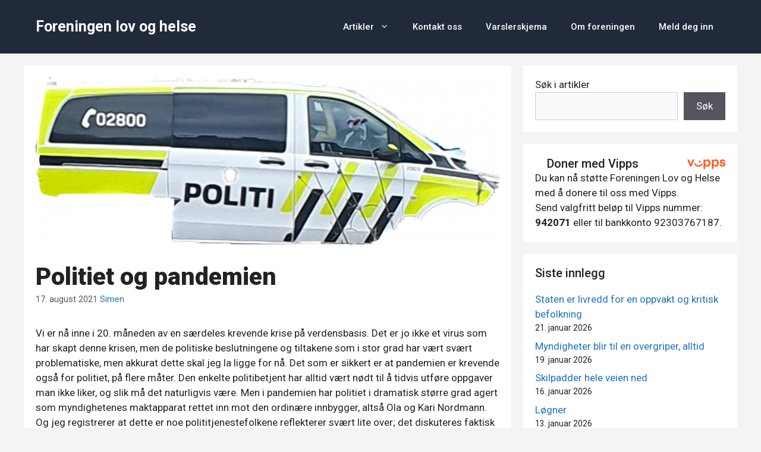

--- FILE ---
content_type: text/html; charset=UTF-8
request_url: https://lovoghelse.no/2021/08/17/politiet-og-pandemien/
body_size: 20615
content:
<!DOCTYPE html>
<html lang="nb-NO">
<head>
	<meta charset="UTF-8">
	<meta name='robots' content='index, follow, max-image-preview:large, max-snippet:-1, max-video-preview:-1' />
	<style>img:is([sizes="auto" i], [sizes^="auto," i]) { contain-intrinsic-size: 3000px 1500px }</style>
	<meta name="viewport" content="width=device-width, initial-scale=1">
	<!-- This site is optimized with the Yoast SEO plugin v21.2 - https://yoast.com/wordpress/plugins/seo/ -->
	<title>Politiet og pandemien - Foreningen lov og helse</title>
	<link rel="canonical" href="https://lovoghelse.no/2021/08/17/politiet-og-pandemien/" />
	<meta property="og:locale" content="nb_NO" />
	<meta property="og:type" content="article" />
	<meta property="og:title" content="Politiet og pandemien - Foreningen lov og helse" />
	<meta property="og:description" content="Vi er nå inne i 20. måneden av en særdeles krevende krise på verdensbasis. Det er jo ikke et virus som har skapt denne krisen, men de politiske beslutningene og tiltakene som i stor grad har vært svært problematiske, men akkurat dette skal jeg la ligge for nå. Det som er sikkert er at pandemien ... Les mer" />
	<meta property="og:url" content="https://lovoghelse.no/2021/08/17/politiet-og-pandemien/" />
	<meta property="og:site_name" content="Foreningen lov og helse" />
	<meta property="article:published_time" content="2021-08-17T10:12:06+00:00" />
	<meta property="article:modified_time" content="2021-09-19T19:44:42+00:00" />
	<meta property="og:image" content="https://lovoghelse.no/wp-content/uploads/2021/08/20210820_170253-1.png" />
	<meta property="og:image:width" content="1688" />
	<meta property="og:image:height" content="608" />
	<meta property="og:image:type" content="image/png" />
	<meta name="author" content="Simen" />
	<meta name="twitter:card" content="summary_large_image" />
	<meta name="twitter:creator" content="@lov_helse" />
	<meta name="twitter:site" content="@lov_helse" />
	<script type="application/ld+json" class="yoast-schema-graph">{"@context":"https://schema.org","@graph":[{"@type":"Article","@id":"https://lovoghelse.no/2021/08/17/politiet-og-pandemien/#article","isPartOf":{"@id":"https://lovoghelse.no/2021/08/17/politiet-og-pandemien/"},"author":{"name":"Simen","@id":"https://lovoghelse.no/#/schema/person/e719d990a618bbe5a962cc66bd6fe65a"},"headline":"Politiet og pandemien","datePublished":"2021-08-17T10:12:06+00:00","dateModified":"2021-09-19T19:44:42+00:00","mainEntityOfPage":{"@id":"https://lovoghelse.no/2021/08/17/politiet-og-pandemien/"},"wordCount":772,"commentCount":0,"publisher":{"@id":"https://lovoghelse.no/#organization"},"image":{"@id":"https://lovoghelse.no/2021/08/17/politiet-og-pandemien/#primaryimage"},"thumbnailUrl":"https://lovoghelse.no/wp-content/uploads/2021/08/20210820_170253-1.png","articleSection":["Politi"],"inLanguage":"nb-NO","potentialAction":[{"@type":"CommentAction","name":"Comment","target":["https://lovoghelse.no/2021/08/17/politiet-og-pandemien/#respond"]}]},{"@type":"WebPage","@id":"https://lovoghelse.no/2021/08/17/politiet-og-pandemien/","url":"https://lovoghelse.no/2021/08/17/politiet-og-pandemien/","name":"Politiet og pandemien - Foreningen lov og helse","isPartOf":{"@id":"https://lovoghelse.no/#website"},"primaryImageOfPage":{"@id":"https://lovoghelse.no/2021/08/17/politiet-og-pandemien/#primaryimage"},"image":{"@id":"https://lovoghelse.no/2021/08/17/politiet-og-pandemien/#primaryimage"},"thumbnailUrl":"https://lovoghelse.no/wp-content/uploads/2021/08/20210820_170253-1.png","datePublished":"2021-08-17T10:12:06+00:00","dateModified":"2021-09-19T19:44:42+00:00","breadcrumb":{"@id":"https://lovoghelse.no/2021/08/17/politiet-og-pandemien/#breadcrumb"},"inLanguage":"nb-NO","potentialAction":[{"@type":"ReadAction","target":["https://lovoghelse.no/2021/08/17/politiet-og-pandemien/"]}]},{"@type":"ImageObject","inLanguage":"nb-NO","@id":"https://lovoghelse.no/2021/08/17/politiet-og-pandemien/#primaryimage","url":"https://lovoghelse.no/wp-content/uploads/2021/08/20210820_170253-1.png","contentUrl":"https://lovoghelse.no/wp-content/uploads/2021/08/20210820_170253-1.png","width":1688,"height":608},{"@type":"BreadcrumbList","@id":"https://lovoghelse.no/2021/08/17/politiet-og-pandemien/#breadcrumb","itemListElement":[{"@type":"ListItem","position":1,"name":"Hjem","item":"https://lovoghelse.no/"},{"@type":"ListItem","position":2,"name":"Politiet og pandemien"}]},{"@type":"WebSite","@id":"https://lovoghelse.no/#website","url":"https://lovoghelse.no/","name":"Foreningen Lov og Helse","description":"","publisher":{"@id":"https://lovoghelse.no/#organization"},"potentialAction":[{"@type":"SearchAction","target":{"@type":"EntryPoint","urlTemplate":"https://lovoghelse.no/?s={search_term_string}"},"query-input":"required name=search_term_string"}],"inLanguage":"nb-NO"},{"@type":"Organization","@id":"https://lovoghelse.no/#organization","name":"Foreningen Lov og Helse","url":"https://lovoghelse.no/","logo":{"@type":"ImageObject","inLanguage":"nb-NO","@id":"https://lovoghelse.no/#/schema/logo/image/","url":"https://lovoghelse.no/wp-content/uploads/2021/09/cropped-lovoghelse-50-1.png","contentUrl":"https://lovoghelse.no/wp-content/uploads/2021/09/cropped-lovoghelse-50-1.png","width":50,"height":50,"caption":"Foreningen Lov og Helse"},"image":{"@id":"https://lovoghelse.no/#/schema/logo/image/"},"sameAs":["https://twitter.com/lov_helse"]},{"@type":"Person","@id":"https://lovoghelse.no/#/schema/person/e719d990a618bbe5a962cc66bd6fe65a","name":"Simen","image":{"@type":"ImageObject","inLanguage":"nb-NO","@id":"https://lovoghelse.no/#/schema/person/image/1d20ffd356c94ea904667c2e72f95846","url":"https://secure.gravatar.com/avatar/9ef1f34e41c8d13639d7fa710122c2b0cf72cae26d26bf45ff6005aea5f91f34?s=96&d=mm&r=g","contentUrl":"https://secure.gravatar.com/avatar/9ef1f34e41c8d13639d7fa710122c2b0cf72cae26d26bf45ff6005aea5f91f34?s=96&d=mm&r=g","caption":"Simen"},"url":"https://lovoghelse.no/author/simen/"}]}</script>
	<!-- / Yoast SEO plugin. -->


<link rel='dns-prefetch' href='//cdnjs.cloudflare.com' />
<link href='https://fonts.gstatic.com' crossorigin rel='preconnect' />
<link href='https://fonts.googleapis.com' crossorigin rel='preconnect' />
<link rel="alternate" type="application/rss+xml" title="Foreningen lov og helse &raquo; strøm" href="https://lovoghelse.no/feed/" />
<link rel="alternate" type="application/rss+xml" title="Foreningen lov og helse &raquo; kommentarstrøm" href="https://lovoghelse.no/comments/feed/" />
<link rel="alternate" type="application/rss+xml" title="Foreningen lov og helse &raquo; Politiet og pandemien kommentarstrøm" href="https://lovoghelse.no/2021/08/17/politiet-og-pandemien/feed/" />
<script>
window._wpemojiSettings = {"baseUrl":"https:\/\/s.w.org\/images\/core\/emoji\/16.0.1\/72x72\/","ext":".png","svgUrl":"https:\/\/s.w.org\/images\/core\/emoji\/16.0.1\/svg\/","svgExt":".svg","source":{"concatemoji":"https:\/\/lovoghelse.no\/wp-includes\/js\/wp-emoji-release.min.js?ver=6.8.3"}};
/*! This file is auto-generated */
!function(s,n){var o,i,e;function c(e){try{var t={supportTests:e,timestamp:(new Date).valueOf()};sessionStorage.setItem(o,JSON.stringify(t))}catch(e){}}function p(e,t,n){e.clearRect(0,0,e.canvas.width,e.canvas.height),e.fillText(t,0,0);var t=new Uint32Array(e.getImageData(0,0,e.canvas.width,e.canvas.height).data),a=(e.clearRect(0,0,e.canvas.width,e.canvas.height),e.fillText(n,0,0),new Uint32Array(e.getImageData(0,0,e.canvas.width,e.canvas.height).data));return t.every(function(e,t){return e===a[t]})}function u(e,t){e.clearRect(0,0,e.canvas.width,e.canvas.height),e.fillText(t,0,0);for(var n=e.getImageData(16,16,1,1),a=0;a<n.data.length;a++)if(0!==n.data[a])return!1;return!0}function f(e,t,n,a){switch(t){case"flag":return n(e,"\ud83c\udff3\ufe0f\u200d\u26a7\ufe0f","\ud83c\udff3\ufe0f\u200b\u26a7\ufe0f")?!1:!n(e,"\ud83c\udde8\ud83c\uddf6","\ud83c\udde8\u200b\ud83c\uddf6")&&!n(e,"\ud83c\udff4\udb40\udc67\udb40\udc62\udb40\udc65\udb40\udc6e\udb40\udc67\udb40\udc7f","\ud83c\udff4\u200b\udb40\udc67\u200b\udb40\udc62\u200b\udb40\udc65\u200b\udb40\udc6e\u200b\udb40\udc67\u200b\udb40\udc7f");case"emoji":return!a(e,"\ud83e\udedf")}return!1}function g(e,t,n,a){var r="undefined"!=typeof WorkerGlobalScope&&self instanceof WorkerGlobalScope?new OffscreenCanvas(300,150):s.createElement("canvas"),o=r.getContext("2d",{willReadFrequently:!0}),i=(o.textBaseline="top",o.font="600 32px Arial",{});return e.forEach(function(e){i[e]=t(o,e,n,a)}),i}function t(e){var t=s.createElement("script");t.src=e,t.defer=!0,s.head.appendChild(t)}"undefined"!=typeof Promise&&(o="wpEmojiSettingsSupports",i=["flag","emoji"],n.supports={everything:!0,everythingExceptFlag:!0},e=new Promise(function(e){s.addEventListener("DOMContentLoaded",e,{once:!0})}),new Promise(function(t){var n=function(){try{var e=JSON.parse(sessionStorage.getItem(o));if("object"==typeof e&&"number"==typeof e.timestamp&&(new Date).valueOf()<e.timestamp+604800&&"object"==typeof e.supportTests)return e.supportTests}catch(e){}return null}();if(!n){if("undefined"!=typeof Worker&&"undefined"!=typeof OffscreenCanvas&&"undefined"!=typeof URL&&URL.createObjectURL&&"undefined"!=typeof Blob)try{var e="postMessage("+g.toString()+"("+[JSON.stringify(i),f.toString(),p.toString(),u.toString()].join(",")+"));",a=new Blob([e],{type:"text/javascript"}),r=new Worker(URL.createObjectURL(a),{name:"wpTestEmojiSupports"});return void(r.onmessage=function(e){c(n=e.data),r.terminate(),t(n)})}catch(e){}c(n=g(i,f,p,u))}t(n)}).then(function(e){for(var t in e)n.supports[t]=e[t],n.supports.everything=n.supports.everything&&n.supports[t],"flag"!==t&&(n.supports.everythingExceptFlag=n.supports.everythingExceptFlag&&n.supports[t]);n.supports.everythingExceptFlag=n.supports.everythingExceptFlag&&!n.supports.flag,n.DOMReady=!1,n.readyCallback=function(){n.DOMReady=!0}}).then(function(){return e}).then(function(){var e;n.supports.everything||(n.readyCallback(),(e=n.source||{}).concatemoji?t(e.concatemoji):e.wpemoji&&e.twemoji&&(t(e.twemoji),t(e.wpemoji)))}))}((window,document),window._wpemojiSettings);
</script>
<link rel='stylesheet' id='generate-fonts-css' href='//fonts.googleapis.com/css?family=Roboto:100,100italic,300,300italic,regular,italic,500,500italic,700,700italic,900,900italic|PT+Sans:regular,italic,700,700italic' media='all' />
<style id='wp-emoji-styles-inline-css'>

	img.wp-smiley, img.emoji {
		display: inline !important;
		border: none !important;
		box-shadow: none !important;
		height: 1em !important;
		width: 1em !important;
		margin: 0 0.07em !important;
		vertical-align: -0.1em !important;
		background: none !important;
		padding: 0 !important;
	}
</style>
<link rel='stylesheet' id='wp-block-library-css' href='https://lovoghelse.no/wp-includes/css/dist/block-library/style.min.css?ver=6.8.3' media='all' />
<style id='classic-theme-styles-inline-css'>
/*! This file is auto-generated */
.wp-block-button__link{color:#fff;background-color:#32373c;border-radius:9999px;box-shadow:none;text-decoration:none;padding:calc(.667em + 2px) calc(1.333em + 2px);font-size:1.125em}.wp-block-file__button{background:#32373c;color:#fff;text-decoration:none}
</style>
<style id='global-styles-inline-css'>
:root{--wp--preset--aspect-ratio--square: 1;--wp--preset--aspect-ratio--4-3: 4/3;--wp--preset--aspect-ratio--3-4: 3/4;--wp--preset--aspect-ratio--3-2: 3/2;--wp--preset--aspect-ratio--2-3: 2/3;--wp--preset--aspect-ratio--16-9: 16/9;--wp--preset--aspect-ratio--9-16: 9/16;--wp--preset--color--black: #000000;--wp--preset--color--cyan-bluish-gray: #abb8c3;--wp--preset--color--white: #ffffff;--wp--preset--color--pale-pink: #f78da7;--wp--preset--color--vivid-red: #cf2e2e;--wp--preset--color--luminous-vivid-orange: #ff6900;--wp--preset--color--luminous-vivid-amber: #fcb900;--wp--preset--color--light-green-cyan: #7bdcb5;--wp--preset--color--vivid-green-cyan: #00d084;--wp--preset--color--pale-cyan-blue: #8ed1fc;--wp--preset--color--vivid-cyan-blue: #0693e3;--wp--preset--color--vivid-purple: #9b51e0;--wp--preset--color--contrast: var(--contrast);--wp--preset--color--contrast-2: var(--contrast-2);--wp--preset--color--contrast-3: var(--contrast-3);--wp--preset--color--base: var(--base);--wp--preset--color--base-2: var(--base-2);--wp--preset--color--base-3: var(--base-3);--wp--preset--color--accent: var(--accent);--wp--preset--gradient--vivid-cyan-blue-to-vivid-purple: linear-gradient(135deg,rgba(6,147,227,1) 0%,rgb(155,81,224) 100%);--wp--preset--gradient--light-green-cyan-to-vivid-green-cyan: linear-gradient(135deg,rgb(122,220,180) 0%,rgb(0,208,130) 100%);--wp--preset--gradient--luminous-vivid-amber-to-luminous-vivid-orange: linear-gradient(135deg,rgba(252,185,0,1) 0%,rgba(255,105,0,1) 100%);--wp--preset--gradient--luminous-vivid-orange-to-vivid-red: linear-gradient(135deg,rgba(255,105,0,1) 0%,rgb(207,46,46) 100%);--wp--preset--gradient--very-light-gray-to-cyan-bluish-gray: linear-gradient(135deg,rgb(238,238,238) 0%,rgb(169,184,195) 100%);--wp--preset--gradient--cool-to-warm-spectrum: linear-gradient(135deg,rgb(74,234,220) 0%,rgb(151,120,209) 20%,rgb(207,42,186) 40%,rgb(238,44,130) 60%,rgb(251,105,98) 80%,rgb(254,248,76) 100%);--wp--preset--gradient--blush-light-purple: linear-gradient(135deg,rgb(255,206,236) 0%,rgb(152,150,240) 100%);--wp--preset--gradient--blush-bordeaux: linear-gradient(135deg,rgb(254,205,165) 0%,rgb(254,45,45) 50%,rgb(107,0,62) 100%);--wp--preset--gradient--luminous-dusk: linear-gradient(135deg,rgb(255,203,112) 0%,rgb(199,81,192) 50%,rgb(65,88,208) 100%);--wp--preset--gradient--pale-ocean: linear-gradient(135deg,rgb(255,245,203) 0%,rgb(182,227,212) 50%,rgb(51,167,181) 100%);--wp--preset--gradient--electric-grass: linear-gradient(135deg,rgb(202,248,128) 0%,rgb(113,206,126) 100%);--wp--preset--gradient--midnight: linear-gradient(135deg,rgb(2,3,129) 0%,rgb(40,116,252) 100%);--wp--preset--font-size--small: 13px;--wp--preset--font-size--medium: 20px;--wp--preset--font-size--large: 36px;--wp--preset--font-size--x-large: 42px;--wp--preset--spacing--20: 0.44rem;--wp--preset--spacing--30: 0.67rem;--wp--preset--spacing--40: 1rem;--wp--preset--spacing--50: 1.5rem;--wp--preset--spacing--60: 2.25rem;--wp--preset--spacing--70: 3.38rem;--wp--preset--spacing--80: 5.06rem;--wp--preset--shadow--natural: 6px 6px 9px rgba(0, 0, 0, 0.2);--wp--preset--shadow--deep: 12px 12px 50px rgba(0, 0, 0, 0.4);--wp--preset--shadow--sharp: 6px 6px 0px rgba(0, 0, 0, 0.2);--wp--preset--shadow--outlined: 6px 6px 0px -3px rgba(255, 255, 255, 1), 6px 6px rgba(0, 0, 0, 1);--wp--preset--shadow--crisp: 6px 6px 0px rgba(0, 0, 0, 1);}:where(.is-layout-flex){gap: 0.5em;}:where(.is-layout-grid){gap: 0.5em;}body .is-layout-flex{display: flex;}.is-layout-flex{flex-wrap: wrap;align-items: center;}.is-layout-flex > :is(*, div){margin: 0;}body .is-layout-grid{display: grid;}.is-layout-grid > :is(*, div){margin: 0;}:where(.wp-block-columns.is-layout-flex){gap: 2em;}:where(.wp-block-columns.is-layout-grid){gap: 2em;}:where(.wp-block-post-template.is-layout-flex){gap: 1.25em;}:where(.wp-block-post-template.is-layout-grid){gap: 1.25em;}.has-black-color{color: var(--wp--preset--color--black) !important;}.has-cyan-bluish-gray-color{color: var(--wp--preset--color--cyan-bluish-gray) !important;}.has-white-color{color: var(--wp--preset--color--white) !important;}.has-pale-pink-color{color: var(--wp--preset--color--pale-pink) !important;}.has-vivid-red-color{color: var(--wp--preset--color--vivid-red) !important;}.has-luminous-vivid-orange-color{color: var(--wp--preset--color--luminous-vivid-orange) !important;}.has-luminous-vivid-amber-color{color: var(--wp--preset--color--luminous-vivid-amber) !important;}.has-light-green-cyan-color{color: var(--wp--preset--color--light-green-cyan) !important;}.has-vivid-green-cyan-color{color: var(--wp--preset--color--vivid-green-cyan) !important;}.has-pale-cyan-blue-color{color: var(--wp--preset--color--pale-cyan-blue) !important;}.has-vivid-cyan-blue-color{color: var(--wp--preset--color--vivid-cyan-blue) !important;}.has-vivid-purple-color{color: var(--wp--preset--color--vivid-purple) !important;}.has-black-background-color{background-color: var(--wp--preset--color--black) !important;}.has-cyan-bluish-gray-background-color{background-color: var(--wp--preset--color--cyan-bluish-gray) !important;}.has-white-background-color{background-color: var(--wp--preset--color--white) !important;}.has-pale-pink-background-color{background-color: var(--wp--preset--color--pale-pink) !important;}.has-vivid-red-background-color{background-color: var(--wp--preset--color--vivid-red) !important;}.has-luminous-vivid-orange-background-color{background-color: var(--wp--preset--color--luminous-vivid-orange) !important;}.has-luminous-vivid-amber-background-color{background-color: var(--wp--preset--color--luminous-vivid-amber) !important;}.has-light-green-cyan-background-color{background-color: var(--wp--preset--color--light-green-cyan) !important;}.has-vivid-green-cyan-background-color{background-color: var(--wp--preset--color--vivid-green-cyan) !important;}.has-pale-cyan-blue-background-color{background-color: var(--wp--preset--color--pale-cyan-blue) !important;}.has-vivid-cyan-blue-background-color{background-color: var(--wp--preset--color--vivid-cyan-blue) !important;}.has-vivid-purple-background-color{background-color: var(--wp--preset--color--vivid-purple) !important;}.has-black-border-color{border-color: var(--wp--preset--color--black) !important;}.has-cyan-bluish-gray-border-color{border-color: var(--wp--preset--color--cyan-bluish-gray) !important;}.has-white-border-color{border-color: var(--wp--preset--color--white) !important;}.has-pale-pink-border-color{border-color: var(--wp--preset--color--pale-pink) !important;}.has-vivid-red-border-color{border-color: var(--wp--preset--color--vivid-red) !important;}.has-luminous-vivid-orange-border-color{border-color: var(--wp--preset--color--luminous-vivid-orange) !important;}.has-luminous-vivid-amber-border-color{border-color: var(--wp--preset--color--luminous-vivid-amber) !important;}.has-light-green-cyan-border-color{border-color: var(--wp--preset--color--light-green-cyan) !important;}.has-vivid-green-cyan-border-color{border-color: var(--wp--preset--color--vivid-green-cyan) !important;}.has-pale-cyan-blue-border-color{border-color: var(--wp--preset--color--pale-cyan-blue) !important;}.has-vivid-cyan-blue-border-color{border-color: var(--wp--preset--color--vivid-cyan-blue) !important;}.has-vivid-purple-border-color{border-color: var(--wp--preset--color--vivid-purple) !important;}.has-vivid-cyan-blue-to-vivid-purple-gradient-background{background: var(--wp--preset--gradient--vivid-cyan-blue-to-vivid-purple) !important;}.has-light-green-cyan-to-vivid-green-cyan-gradient-background{background: var(--wp--preset--gradient--light-green-cyan-to-vivid-green-cyan) !important;}.has-luminous-vivid-amber-to-luminous-vivid-orange-gradient-background{background: var(--wp--preset--gradient--luminous-vivid-amber-to-luminous-vivid-orange) !important;}.has-luminous-vivid-orange-to-vivid-red-gradient-background{background: var(--wp--preset--gradient--luminous-vivid-orange-to-vivid-red) !important;}.has-very-light-gray-to-cyan-bluish-gray-gradient-background{background: var(--wp--preset--gradient--very-light-gray-to-cyan-bluish-gray) !important;}.has-cool-to-warm-spectrum-gradient-background{background: var(--wp--preset--gradient--cool-to-warm-spectrum) !important;}.has-blush-light-purple-gradient-background{background: var(--wp--preset--gradient--blush-light-purple) !important;}.has-blush-bordeaux-gradient-background{background: var(--wp--preset--gradient--blush-bordeaux) !important;}.has-luminous-dusk-gradient-background{background: var(--wp--preset--gradient--luminous-dusk) !important;}.has-pale-ocean-gradient-background{background: var(--wp--preset--gradient--pale-ocean) !important;}.has-electric-grass-gradient-background{background: var(--wp--preset--gradient--electric-grass) !important;}.has-midnight-gradient-background{background: var(--wp--preset--gradient--midnight) !important;}.has-small-font-size{font-size: var(--wp--preset--font-size--small) !important;}.has-medium-font-size{font-size: var(--wp--preset--font-size--medium) !important;}.has-large-font-size{font-size: var(--wp--preset--font-size--large) !important;}.has-x-large-font-size{font-size: var(--wp--preset--font-size--x-large) !important;}
:where(.wp-block-post-template.is-layout-flex){gap: 1.25em;}:where(.wp-block-post-template.is-layout-grid){gap: 1.25em;}
:where(.wp-block-columns.is-layout-flex){gap: 2em;}:where(.wp-block-columns.is-layout-grid){gap: 2em;}
:root :where(.wp-block-pullquote){font-size: 1.5em;line-height: 1.6;}
</style>
<link rel='stylesheet' id='dashicons-css' href='https://lovoghelse.no/wp-includes/css/dashicons.min.css?ver=6.8.3' media='all' />
<link rel='stylesheet' id='everest-forms-general-css' href='https://lovoghelse.no/wp-content/plugins/everest-forms/assets/css/everest-forms.css?ver=3.2.0' media='all' />
<link rel='stylesheet' id='jquery-intl-tel-input-css' href='https://lovoghelse.no/wp-content/plugins/everest-forms/assets/css/intlTelInput.css?ver=3.2.0' media='all' />
<link rel='stylesheet' id='generate-comments-css' href='https://lovoghelse.no/wp-content/themes/generatepress/assets/css/components/comments.min.css?ver=3.6.0' media='all' />
<link rel='stylesheet' id='generate-widget-areas-css' href='https://lovoghelse.no/wp-content/themes/generatepress/assets/css/components/widget-areas.min.css?ver=3.6.0' media='all' />
<link rel='stylesheet' id='generate-style-css' href='https://lovoghelse.no/wp-content/themes/generatepress/assets/css/main.min.css?ver=3.6.0' media='all' />
<style id='generate-style-inline-css'>
@media (max-width:768px){}
body{background-color:#f4f4f4;color:#222222;}a{color:#1e73be;}a:hover, a:focus, a:active{color:#000000;}.wp-block-group__inner-container{max-width:1200px;margin-left:auto;margin-right:auto;}.generate-back-to-top{font-size:20px;border-radius:3px;position:fixed;bottom:30px;right:30px;line-height:40px;width:40px;text-align:center;z-index:10;transition:opacity 300ms ease-in-out;opacity:0.1;transform:translateY(1000px);}.generate-back-to-top__show{opacity:1;transform:translateY(0);}:root{--contrast:#222222;--contrast-2:#575760;--contrast-3:#b2b2be;--base:#f0f0f0;--base-2:#f7f8f9;--base-3:#ffffff;--accent:#1e73be;}:root .has-contrast-color{color:var(--contrast);}:root .has-contrast-background-color{background-color:var(--contrast);}:root .has-contrast-2-color{color:var(--contrast-2);}:root .has-contrast-2-background-color{background-color:var(--contrast-2);}:root .has-contrast-3-color{color:var(--contrast-3);}:root .has-contrast-3-background-color{background-color:var(--contrast-3);}:root .has-base-color{color:var(--base);}:root .has-base-background-color{background-color:var(--base);}:root .has-base-2-color{color:var(--base-2);}:root .has-base-2-background-color{background-color:var(--base-2);}:root .has-base-3-color{color:var(--base-3);}:root .has-base-3-background-color{background-color:var(--base-3);}:root .has-accent-color{color:var(--accent);}:root .has-accent-background-color{background-color:var(--accent);}body, button, input, select, textarea{font-family:"Roboto", sans-serif;}body{line-height:1.5;}.entry-content > [class*="wp-block-"]:not(:last-child):not(.wp-block-heading){margin-bottom:1.5em;}.main-navigation a, .menu-toggle{font-weight:500;}.main-navigation .main-nav ul ul li a{font-size:14px;}.sidebar .widget, .footer-widgets .widget{font-size:17px;}h1{font-weight:900;font-size:41px;line-height:1em;}h2{font-family:"PT Sans", sans-serif;font-size:30px;}h5{font-weight:500;line-height:1.2em;}@media (max-width:768px){.main-title{font-size:20px;}h1{font-size:25px;}h2{font-size:26px;}h3{font-size:24px;}h4{font-size:22px;}h5{font-size:20px;}}.top-bar{background-color:#636363;color:#ffffff;}.top-bar a{color:#ffffff;}.top-bar a:hover{color:#303030;}.site-header{background-color:#212a3b;}.main-title a,.main-title a:hover{color:#ffffff;}.site-description{color:#757575;}.mobile-menu-control-wrapper .menu-toggle,.mobile-menu-control-wrapper .menu-toggle:hover,.mobile-menu-control-wrapper .menu-toggle:focus,.has-inline-mobile-toggle #site-navigation.toggled{background-color:rgba(0, 0, 0, 0.02);}.main-navigation,.main-navigation ul ul{background-color:#212a3b;}.main-navigation .main-nav ul li a, .main-navigation .menu-toggle, .main-navigation .menu-bar-items{color:#ffffff;}.main-navigation .main-nav ul li:not([class*="current-menu-"]):hover > a, .main-navigation .main-nav ul li:not([class*="current-menu-"]):focus > a, .main-navigation .main-nav ul li.sfHover:not([class*="current-menu-"]) > a, .main-navigation .menu-bar-item:hover > a, .main-navigation .menu-bar-item.sfHover > a{color:#7a8896;}button.menu-toggle:hover,button.menu-toggle:focus{color:#ffffff;}.main-navigation .main-nav ul li[class*="current-menu-"] > a{color:#f1c40f;}.navigation-search input[type="search"],.navigation-search input[type="search"]:active, .navigation-search input[type="search"]:focus, .main-navigation .main-nav ul li.search-item.active > a, .main-navigation .menu-bar-items .search-item.active > a{color:#7a8896;}.main-navigation ul ul{background-color:#eaeaea;}.main-navigation .main-nav ul ul li a{color:#515151;}.main-navigation .main-nav ul ul li:not([class*="current-menu-"]):hover > a,.main-navigation .main-nav ul ul li:not([class*="current-menu-"]):focus > a, .main-navigation .main-nav ul ul li.sfHover:not([class*="current-menu-"]) > a{color:#7a8896;background-color:#eaeaea;}.main-navigation .main-nav ul ul li[class*="current-menu-"] > a{background-color:#eaeaea;}.separate-containers .inside-article, .separate-containers .comments-area, .separate-containers .page-header, .one-container .container, .separate-containers .paging-navigation, .inside-page-header{background-color:#ffffff;}.entry-title a{color:#222222;}.entry-title a:hover{color:#55555e;}.entry-meta{color:#595959;}.sidebar .widget{background-color:#ffffff;}.footer-widgets{background-color:#ffffff;}.footer-widgets .widget-title{color:#000000;}.site-info{color:#ffffff;background-color:#212a3b;}.site-info a{color:#ffffff;}.site-info a:hover{color:#d3d3d3;}.footer-bar .widget_nav_menu .current-menu-item a{color:#d3d3d3;}input[type="text"],input[type="email"],input[type="url"],input[type="password"],input[type="search"],input[type="tel"],input[type="number"],textarea,select{color:#666666;background-color:#fafafa;border-color:#cccccc;}input[type="text"]:focus,input[type="email"]:focus,input[type="url"]:focus,input[type="password"]:focus,input[type="search"]:focus,input[type="tel"]:focus,input[type="number"]:focus,textarea:focus,select:focus{color:#666666;background-color:#ffffff;border-color:#bfbfbf;}button,html input[type="button"],input[type="reset"],input[type="submit"],a.button,a.wp-block-button__link:not(.has-background){color:#ffffff;background-color:#55555e;}button:hover,html input[type="button"]:hover,input[type="reset"]:hover,input[type="submit"]:hover,a.button:hover,button:focus,html input[type="button"]:focus,input[type="reset"]:focus,input[type="submit"]:focus,a.button:focus,a.wp-block-button__link:not(.has-background):active,a.wp-block-button__link:not(.has-background):focus,a.wp-block-button__link:not(.has-background):hover{color:#ffffff;background-color:#3f4047;}a.generate-back-to-top{background-color:rgba( 0,0,0,0.4 );color:#ffffff;}a.generate-back-to-top:hover,a.generate-back-to-top:focus{background-color:rgba( 0,0,0,0.6 );color:#ffffff;}:root{--gp-search-modal-bg-color:var(--base-3);--gp-search-modal-text-color:var(--contrast);--gp-search-modal-overlay-bg-color:rgba(0,0,0,0.2);}@media (max-width: 800px){.main-navigation .menu-bar-item:hover > a, .main-navigation .menu-bar-item.sfHover > a{background:none;color:#ffffff;}}.inside-header{padding:20px;}.nav-below-header .main-navigation .inside-navigation.grid-container, .nav-above-header .main-navigation .inside-navigation.grid-container{padding:0px;}.separate-containers .inside-article, .separate-containers .comments-area, .separate-containers .page-header, .separate-containers .paging-navigation, .one-container .site-content, .inside-page-header{padding:20px;}.site-main .wp-block-group__inner-container{padding:20px;}.separate-containers .paging-navigation{padding-top:20px;padding-bottom:20px;}.entry-content .alignwide, body:not(.no-sidebar) .entry-content .alignfull{margin-left:-20px;width:calc(100% + 40px);max-width:calc(100% + 40px);}.one-container.right-sidebar .site-main,.one-container.both-right .site-main{margin-right:20px;}.one-container.left-sidebar .site-main,.one-container.both-left .site-main{margin-left:20px;}.one-container.both-sidebars .site-main{margin:0px 20px 0px 20px;}.one-container.archive .post:not(:last-child):not(.is-loop-template-item), .one-container.blog .post:not(:last-child):not(.is-loop-template-item){padding-bottom:20px;}.main-navigation .main-nav ul li a,.menu-toggle,.main-navigation .menu-bar-item > a{line-height:50px;}.navigation-search input[type="search"]{height:50px;}.rtl .menu-item-has-children .dropdown-menu-toggle{padding-left:20px;}.rtl .main-navigation .main-nav ul li.menu-item-has-children > a{padding-right:20px;}.widget-area .widget{padding:20px;}@media (max-width:768px){.separate-containers .inside-article, .separate-containers .comments-area, .separate-containers .page-header, .separate-containers .paging-navigation, .one-container .site-content, .inside-page-header{padding:20px;}.site-main .wp-block-group__inner-container{padding:20px;}.inside-top-bar{padding-right:30px;padding-left:30px;}.inside-header{padding-top:0px;padding-right:10px;padding-bottom:0px;padding-left:10px;}.widget-area .widget{padding-top:20px;padding-right:20px;padding-bottom:20px;padding-left:20px;}.footer-widgets-container{padding-top:30px;padding-right:30px;padding-bottom:30px;padding-left:30px;}.inside-site-info{padding-right:30px;padding-left:30px;}.entry-content .alignwide, body:not(.no-sidebar) .entry-content .alignfull{margin-left:-20px;width:calc(100% + 40px);max-width:calc(100% + 40px);}.one-container .site-main .paging-navigation{margin-bottom:20px;}}/* End cached CSS */.is-right-sidebar{width:30%;}.is-left-sidebar{width:30%;}.site-content .content-area{width:70%;}@media (max-width: 800px){.main-navigation .menu-toggle,.sidebar-nav-mobile:not(#sticky-placeholder){display:block;}.main-navigation ul,.gen-sidebar-nav,.main-navigation:not(.slideout-navigation):not(.toggled) .main-nav > ul,.has-inline-mobile-toggle #site-navigation .inside-navigation > *:not(.navigation-search):not(.main-nav){display:none;}.nav-align-right .inside-navigation,.nav-align-center .inside-navigation{justify-content:space-between;}.has-inline-mobile-toggle .mobile-menu-control-wrapper{display:flex;flex-wrap:wrap;}.has-inline-mobile-toggle .inside-header{flex-direction:row;text-align:left;flex-wrap:wrap;}.has-inline-mobile-toggle .header-widget,.has-inline-mobile-toggle #site-navigation{flex-basis:100%;}.nav-float-left .has-inline-mobile-toggle #site-navigation{order:10;}}
.elementor-template-full-width .site-content{display:block;}
.site-header{background-repeat:no-repeat;background-position:100% 0%;}.sidebar .widget{background-size:cover;}
.dynamic-author-image-rounded{border-radius:100%;}.dynamic-featured-image, .dynamic-author-image{vertical-align:middle;}.one-container.blog .dynamic-content-template:not(:last-child), .one-container.archive .dynamic-content-template:not(:last-child){padding-bottom:0px;}.dynamic-entry-excerpt > p:last-child{margin-bottom:0px;}
.main-navigation .main-nav ul li a,.menu-toggle,.main-navigation .menu-bar-item > a{transition: line-height 300ms ease}.main-navigation.toggled .main-nav > ul{background-color: #212a3b}.sticky-enabled .gen-sidebar-nav.is_stuck .main-navigation {margin-bottom: 0px;}.sticky-enabled .gen-sidebar-nav.is_stuck {z-index: 500;}.sticky-enabled .main-navigation.is_stuck {box-shadow: 0 2px 2px -2px rgba(0, 0, 0, .2);}.navigation-stick:not(.gen-sidebar-nav) {left: 0;right: 0;width: 100% !important;}.nav-float-right .navigation-stick {width: 100% !important;left: 0;}.nav-float-right .navigation-stick .navigation-branding {margin-right: auto;}.main-navigation.has-sticky-branding:not(.grid-container) .inside-navigation:not(.grid-container) .navigation-branding{margin-left: 10px;}.main-navigation.navigation-stick.has-sticky-branding .inside-navigation.grid-container{padding-left:20px;padding-right:20px;}@media (max-width:768px){.main-navigation.navigation-stick.has-sticky-branding .inside-navigation.grid-container{padding-left:0;padding-right:0;}}
.navigation-branding .main-title{font-weight:bold;text-transform:none;font-size:25px;}@media (max-width: 800px){.navigation-branding .main-title{font-size:20px;}}
</style>
<style id='akismet-widget-style-inline-css'>

			.a-stats {
				--akismet-color-mid-green: #357b49;
				--akismet-color-white: #fff;
				--akismet-color-light-grey: #f6f7f7;

				max-width: 350px;
				width: auto;
			}

			.a-stats * {
				all: unset;
				box-sizing: border-box;
			}

			.a-stats strong {
				font-weight: 600;
			}

			.a-stats a.a-stats__link,
			.a-stats a.a-stats__link:visited,
			.a-stats a.a-stats__link:active {
				background: var(--akismet-color-mid-green);
				border: none;
				box-shadow: none;
				border-radius: 8px;
				color: var(--akismet-color-white);
				cursor: pointer;
				display: block;
				font-family: -apple-system, BlinkMacSystemFont, 'Segoe UI', 'Roboto', 'Oxygen-Sans', 'Ubuntu', 'Cantarell', 'Helvetica Neue', sans-serif;
				font-weight: 500;
				padding: 12px;
				text-align: center;
				text-decoration: none;
				transition: all 0.2s ease;
			}

			/* Extra specificity to deal with TwentyTwentyOne focus style */
			.widget .a-stats a.a-stats__link:focus {
				background: var(--akismet-color-mid-green);
				color: var(--akismet-color-white);
				text-decoration: none;
			}

			.a-stats a.a-stats__link:hover {
				filter: brightness(110%);
				box-shadow: 0 4px 12px rgba(0, 0, 0, 0.06), 0 0 2px rgba(0, 0, 0, 0.16);
			}

			.a-stats .count {
				color: var(--akismet-color-white);
				display: block;
				font-size: 1.5em;
				line-height: 1.4;
				padding: 0 13px;
				white-space: nowrap;
			}
		
</style>
<style id='generateblocks-inline-css'>
:root{--gb-container-width:1200px;}.gb-container .wp-block-image img{vertical-align:middle;}.gb-grid-wrapper .wp-block-image{margin-bottom:0;}.gb-highlight{background:none;}.gb-shape{line-height:0;}
</style>
<link rel='stylesheet' id='generate-blog-images-css' href='https://lovoghelse.no/wp-content/plugins/gp-premium/blog/functions/css/featured-images.min.css?ver=2.3.2' media='all' />
<link rel='stylesheet' id='generate-navigation-branding-css' href='https://lovoghelse.no/wp-content/plugins/gp-premium/menu-plus/functions/css/navigation-branding-flex.min.css?ver=2.3.2' media='all' />
<style id='generate-navigation-branding-inline-css'>
@media (max-width: 800px){.site-header, #site-navigation, #sticky-navigation{display:none !important;opacity:0.0;}#mobile-header{display:block !important;width:100% !important;}#mobile-header .main-nav > ul{display:none;}#mobile-header.toggled .main-nav > ul, #mobile-header .menu-toggle, #mobile-header .mobile-bar-items{display:block;}#mobile-header .main-nav{-ms-flex:0 0 100%;flex:0 0 100%;-webkit-box-ordinal-group:5;-ms-flex-order:4;order:4;}.navigation-branding .main-title a, .navigation-branding .main-title a:hover, .navigation-branding .main-title a:visited{color:#ffffff;}}.main-navigation.has-branding .inside-navigation.grid-container, .main-navigation.has-branding.grid-container .inside-navigation:not(.grid-container){padding:0px 20px 0px 20px;}.main-navigation.has-branding:not(.grid-container) .inside-navigation:not(.grid-container) .navigation-branding{margin-left:10px;}.main-navigation .sticky-navigation-logo, .main-navigation.navigation-stick .site-logo:not(.mobile-header-logo){display:none;}.main-navigation.navigation-stick .sticky-navigation-logo{display:block;}.navigation-branding img, .site-logo.mobile-header-logo img{height:50px;width:auto;}.navigation-branding .main-title{line-height:50px;}@media (max-width: 800px){.main-navigation.has-branding.nav-align-center .menu-bar-items, .main-navigation.has-sticky-branding.navigation-stick.nav-align-center .menu-bar-items{margin-left:auto;}.navigation-branding{margin-right:auto;margin-left:10px;}.navigation-branding .main-title, .mobile-header-navigation .site-logo{margin-left:10px;}.main-navigation.has-branding .inside-navigation.grid-container{padding:0px;}}
</style>
<link rel='stylesheet' id='multiple-authors-widget-css-css' href='https://lovoghelse.no/wp-content/plugins/publishpress-authors/src/assets/css/multiple-authors-widget.css?ver=4.7.6' media='all' />
<style id='multiple-authors-widget-css-inline-css'>
:root { --ppa-color-scheme: #655997; --ppa-color-scheme-active: #514779; }
</style>
<link rel='stylesheet' id='multiple-authors-fontawesome-css' href='https://cdnjs.cloudflare.com/ajax/libs/font-awesome/6.7.1/css/all.min.css?ver=4.7.6' media='all' />
<script src="https://lovoghelse.no/wp-includes/js/jquery/jquery.min.js?ver=3.7.1" id="jquery-core-js"></script>
<link rel="https://api.w.org/" href="https://lovoghelse.no/wp-json/" /><link rel="alternate" title="JSON" type="application/json" href="https://lovoghelse.no/wp-json/wp/v2/posts/523" /><link rel="EditURI" type="application/rsd+xml" title="RSD" href="https://lovoghelse.no/xmlrpc.php?rsd" />
<meta name="generator" content="WordPress 6.8.3" />
<meta name="generator" content="Everest Forms 3.2.0" />
<link rel='shortlink' href='https://lovoghelse.no/?p=523' />
<link rel="alternate" title="oEmbed (JSON)" type="application/json+oembed" href="https://lovoghelse.no/wp-json/oembed/1.0/embed?url=https%3A%2F%2Flovoghelse.no%2F2021%2F08%2F17%2Fpolitiet-og-pandemien%2F" />
<link rel="alternate" title="oEmbed (XML)" type="text/xml+oembed" href="https://lovoghelse.no/wp-json/oembed/1.0/embed?url=https%3A%2F%2Flovoghelse.no%2F2021%2F08%2F17%2Fpolitiet-og-pandemien%2F&#038;format=xml" />
<!-- Analytics by WP Statistics - https://wp-statistics.com -->
<link rel="pingback" href="https://lovoghelse.no/xmlrpc.php">
<meta name="generator" content="Elementor 3.14.1; features: e_dom_optimization, e_optimized_assets_loading, e_optimized_css_loading, a11y_improvements, additional_custom_breakpoints; settings: css_print_method-external, google_font-enabled, font_display-auto">
<!-- Global site tag (gtag.js) - Google Analytics -->
<script async src="https://www.googletagmanager.com/gtag/js?id=G-SBDSSZPVDY"></script>
<script>
  window.dataLayer = window.dataLayer || [];
  function gtag(){dataLayer.push(arguments);}
  gtag('js', new Date());

  gtag('config', 'G-SBDSSZPVDY');
</script><style id="uagb-style-conditional-extension">@media (min-width: 1025px){body .uag-hide-desktop.uagb-google-map__wrap,body .uag-hide-desktop{display:none !important}}@media (min-width: 768px) and (max-width: 1024px){body .uag-hide-tab.uagb-google-map__wrap,body .uag-hide-tab{display:none !important}}@media (max-width: 767px){body .uag-hide-mob.uagb-google-map__wrap,body .uag-hide-mob{display:none !important}}</style><style id="uagb-style-frontend-523">.uag-blocks-common-selector{z-index:var(--z-index-desktop) !important}@media (max-width: 976px){.uag-blocks-common-selector{z-index:var(--z-index-tablet) !important}}@media (max-width: 767px){.uag-blocks-common-selector{z-index:var(--z-index-mobile) !important}}
</style><link rel="icon" href="https://lovoghelse.no/wp-content/uploads/2021/09/cropped-lovoghelse-logo-1-32x32.png" sizes="32x32" />
<link rel="icon" href="https://lovoghelse.no/wp-content/uploads/2021/09/cropped-lovoghelse-logo-1-192x192.png" sizes="192x192" />
<link rel="apple-touch-icon" href="https://lovoghelse.no/wp-content/uploads/2021/09/cropped-lovoghelse-logo-1-180x180.png" />
<meta name="msapplication-TileImage" content="https://lovoghelse.no/wp-content/uploads/2021/09/cropped-lovoghelse-logo-1-270x270.png" />
</head>

<body class="wp-singular post-template-default single single-post postid-523 single-format-standard wp-embed-responsive wp-theme-generatepress everest-forms-no-js post-image-above-header post-image-aligned-center sticky-menu-fade sticky-enabled desktop-sticky-menu mobile-header mobile-header-logo mobile-header-sticky right-sidebar nav-float-right separate-containers header-aligned-left dropdown-hover featured-image-active elementor-default elementor-kit-484" itemtype="https://schema.org/Blog" itemscope>
	<a class="screen-reader-text skip-link" href="#content" title="Hopp til innhold">Hopp til innhold</a>		<header class="site-header has-inline-mobile-toggle" id="masthead" aria-label="Site"  itemtype="https://schema.org/WPHeader" itemscope>
			<div class="inside-header grid-container">
				<div class="site-branding">
						<p class="main-title" itemprop="headline">
					<a href="https://lovoghelse.no/" rel="home">Foreningen lov og helse</a>
				</p>
						
					</div>	<nav class="main-navigation mobile-menu-control-wrapper" id="mobile-menu-control-wrapper" aria-label="Mobile Toggle">
				<button data-nav="site-navigation" class="menu-toggle" aria-controls="primary-menu" aria-expanded="false">
			<span class="gp-icon icon-menu-bars"><svg viewBox="0 0 512 512" aria-hidden="true" xmlns="http://www.w3.org/2000/svg" width="1em" height="1em"><path d="M0 96c0-13.255 10.745-24 24-24h464c13.255 0 24 10.745 24 24s-10.745 24-24 24H24c-13.255 0-24-10.745-24-24zm0 160c0-13.255 10.745-24 24-24h464c13.255 0 24 10.745 24 24s-10.745 24-24 24H24c-13.255 0-24-10.745-24-24zm0 160c0-13.255 10.745-24 24-24h464c13.255 0 24 10.745 24 24s-10.745 24-24 24H24c-13.255 0-24-10.745-24-24z" /></svg><svg viewBox="0 0 512 512" aria-hidden="true" xmlns="http://www.w3.org/2000/svg" width="1em" height="1em"><path d="M71.029 71.029c9.373-9.372 24.569-9.372 33.942 0L256 222.059l151.029-151.03c9.373-9.372 24.569-9.372 33.942 0 9.372 9.373 9.372 24.569 0 33.942L289.941 256l151.03 151.029c9.372 9.373 9.372 24.569 0 33.942-9.373 9.372-24.569 9.372-33.942 0L256 289.941l-151.029 151.03c-9.373 9.372-24.569 9.372-33.942 0-9.372-9.373-9.372-24.569 0-33.942L222.059 256 71.029 104.971c-9.372-9.373-9.372-24.569 0-33.942z" /></svg></span><span class="screen-reader-text">Meny</span>		</button>
	</nav>
			<nav class="has-sticky-branding main-navigation nav-align-right sub-menu-right" id="site-navigation" aria-label="Primary"  itemtype="https://schema.org/SiteNavigationElement" itemscope>
			<div class="inside-navigation grid-container">
				<div class="navigation-branding"><div class="sticky-navigation-logo">
					<a href="https://lovoghelse.no/" title="Foreningen lov og helse" rel="home">
						<img src="https://lovoghelse.no/wp-content/uploads/2021/09/cropped-fflh-logo-trans.png" class="is-logo-image" alt="Foreningen lov og helse" width="46" height="50" />
					</a>
				</div></div>				<button class="menu-toggle" aria-controls="primary-menu" aria-expanded="false">
					<span class="gp-icon icon-menu-bars"><svg viewBox="0 0 512 512" aria-hidden="true" xmlns="http://www.w3.org/2000/svg" width="1em" height="1em"><path d="M0 96c0-13.255 10.745-24 24-24h464c13.255 0 24 10.745 24 24s-10.745 24-24 24H24c-13.255 0-24-10.745-24-24zm0 160c0-13.255 10.745-24 24-24h464c13.255 0 24 10.745 24 24s-10.745 24-24 24H24c-13.255 0-24-10.745-24-24zm0 160c0-13.255 10.745-24 24-24h464c13.255 0 24 10.745 24 24s-10.745 24-24 24H24c-13.255 0-24-10.745-24-24z" /></svg><svg viewBox="0 0 512 512" aria-hidden="true" xmlns="http://www.w3.org/2000/svg" width="1em" height="1em"><path d="M71.029 71.029c9.373-9.372 24.569-9.372 33.942 0L256 222.059l151.029-151.03c9.373-9.372 24.569-9.372 33.942 0 9.372 9.373 9.372 24.569 0 33.942L289.941 256l151.03 151.029c9.372 9.373 9.372 24.569 0 33.942-9.373 9.372-24.569 9.372-33.942 0L256 289.941l-151.029 151.03c-9.373 9.372-24.569 9.372-33.942 0-9.372-9.373-9.372-24.569 0-33.942L222.059 256 71.029 104.971c-9.372-9.373-9.372-24.569 0-33.942z" /></svg></span><span class="screen-reader-text">Meny</span>				</button>
				<div id="primary-menu" class="main-nav"><ul id="menu-primary" class=" menu sf-menu"><li id="menu-item-1446" class="menu-item menu-item-type-taxonomy menu-item-object-category menu-item-has-children menu-item-1446"><a href="https://lovoghelse.no/category/pandemien/">Artikler<span role="presentation" class="dropdown-menu-toggle"><span class="gp-icon icon-arrow"><svg viewBox="0 0 330 512" aria-hidden="true" xmlns="http://www.w3.org/2000/svg" width="1em" height="1em"><path d="M305.913 197.085c0 2.266-1.133 4.815-2.833 6.514L171.087 335.593c-1.7 1.7-4.249 2.832-6.515 2.832s-4.815-1.133-6.515-2.832L26.064 203.599c-1.7-1.7-2.832-4.248-2.832-6.514s1.132-4.816 2.832-6.515l14.162-14.163c1.7-1.699 3.966-2.832 6.515-2.832 2.266 0 4.815 1.133 6.515 2.832l111.316 111.317 111.316-111.317c1.7-1.699 4.249-2.832 6.515-2.832s4.815 1.133 6.515 2.832l14.162 14.163c1.7 1.7 2.833 4.249 2.833 6.515z" /></svg></span></span></a>
<ul class="sub-menu">
	<li id="menu-item-1441" class="menu-item menu-item-type-taxonomy menu-item-object-category menu-item-1441"><a href="https://lovoghelse.no/category/helse/">Helsevesen</a></li>
	<li id="menu-item-1442" class="menu-item menu-item-type-taxonomy menu-item-object-category menu-item-1442"><a href="https://lovoghelse.no/category/juridisk/">Juridisk</a></li>
	<li id="menu-item-1443" class="menu-item menu-item-type-taxonomy menu-item-object-category menu-item-1443"><a href="https://lovoghelse.no/category/medisinsk-forskning/">Medisinsk/forskning</a></li>
	<li id="menu-item-1444" class="menu-item menu-item-type-taxonomy menu-item-object-category menu-item-1444"><a href="https://lovoghelse.no/category/pandemien/">Pandemien</a></li>
	<li id="menu-item-1445" class="menu-item menu-item-type-taxonomy menu-item-object-category current-post-ancestor current-menu-parent current-post-parent menu-item-1445"><a href="https://lovoghelse.no/category/justis/">Politi</a></li>
</ul>
</li>
<li id="menu-item-726" class="menu-item menu-item-type-post_type menu-item-object-page menu-item-726"><a href="https://lovoghelse.no/kontakt-oss/">Kontakt oss</a></li>
<li id="menu-item-1273" class="menu-item menu-item-type-post_type menu-item-object-page menu-item-1273"><a href="https://lovoghelse.no/varslerskjema-for-medisinskfaglige-skandaler/">Varslerskjema</a></li>
<li id="menu-item-2783" class="menu-item menu-item-type-post_type menu-item-object-page menu-item-home menu-item-2783"><a href="https://lovoghelse.no/forside/">Om foreningen</a></li>
<li id="menu-item-806" class="menu-item menu-item-type-post_type menu-item-object-page menu-item-806"><a href="https://lovoghelse.no/meld-deg-inn/">Meld deg inn</a></li>
</ul></div>			</div>
		</nav>
					</div>
		</header>
				<nav id="mobile-header" data-auto-hide-sticky itemtype="https://schema.org/SiteNavigationElement" itemscope class="main-navigation mobile-header-navigation has-branding has-sticky-branding">
			<div class="inside-navigation grid-container grid-parent">
				<div class="navigation-branding"><p class="main-title" itemprop="headline">
							<a href="https://lovoghelse.no/" rel="home">
								Foreningen lov og helse
							</a>
						</p></div>					<button class="menu-toggle" aria-controls="mobile-menu" aria-expanded="false">
						<span class="gp-icon icon-menu-bars"><svg viewBox="0 0 512 512" aria-hidden="true" xmlns="http://www.w3.org/2000/svg" width="1em" height="1em"><path d="M0 96c0-13.255 10.745-24 24-24h464c13.255 0 24 10.745 24 24s-10.745 24-24 24H24c-13.255 0-24-10.745-24-24zm0 160c0-13.255 10.745-24 24-24h464c13.255 0 24 10.745 24 24s-10.745 24-24 24H24c-13.255 0-24-10.745-24-24zm0 160c0-13.255 10.745-24 24-24h464c13.255 0 24 10.745 24 24s-10.745 24-24 24H24c-13.255 0-24-10.745-24-24z" /></svg><svg viewBox="0 0 512 512" aria-hidden="true" xmlns="http://www.w3.org/2000/svg" width="1em" height="1em"><path d="M71.029 71.029c9.373-9.372 24.569-9.372 33.942 0L256 222.059l151.029-151.03c9.373-9.372 24.569-9.372 33.942 0 9.372 9.373 9.372 24.569 0 33.942L289.941 256l151.03 151.029c9.372 9.373 9.372 24.569 0 33.942-9.373 9.372-24.569 9.372-33.942 0L256 289.941l-151.029 151.03c-9.373 9.372-24.569 9.372-33.942 0-9.372-9.373-9.372-24.569 0-33.942L222.059 256 71.029 104.971c-9.372-9.373-9.372-24.569 0-33.942z" /></svg></span><span class="screen-reader-text">Meny</span>					</button>
					<div id="mobile-menu" class="main-nav"><ul id="menu-primary-1" class=" menu sf-menu"><li class="menu-item menu-item-type-taxonomy menu-item-object-category menu-item-has-children menu-item-1446"><a href="https://lovoghelse.no/category/pandemien/">Artikler<span role="presentation" class="dropdown-menu-toggle"><span class="gp-icon icon-arrow"><svg viewBox="0 0 330 512" aria-hidden="true" xmlns="http://www.w3.org/2000/svg" width="1em" height="1em"><path d="M305.913 197.085c0 2.266-1.133 4.815-2.833 6.514L171.087 335.593c-1.7 1.7-4.249 2.832-6.515 2.832s-4.815-1.133-6.515-2.832L26.064 203.599c-1.7-1.7-2.832-4.248-2.832-6.514s1.132-4.816 2.832-6.515l14.162-14.163c1.7-1.699 3.966-2.832 6.515-2.832 2.266 0 4.815 1.133 6.515 2.832l111.316 111.317 111.316-111.317c1.7-1.699 4.249-2.832 6.515-2.832s4.815 1.133 6.515 2.832l14.162 14.163c1.7 1.7 2.833 4.249 2.833 6.515z" /></svg></span></span></a>
<ul class="sub-menu">
	<li class="menu-item menu-item-type-taxonomy menu-item-object-category menu-item-1441"><a href="https://lovoghelse.no/category/helse/">Helsevesen</a></li>
	<li class="menu-item menu-item-type-taxonomy menu-item-object-category menu-item-1442"><a href="https://lovoghelse.no/category/juridisk/">Juridisk</a></li>
	<li class="menu-item menu-item-type-taxonomy menu-item-object-category menu-item-1443"><a href="https://lovoghelse.no/category/medisinsk-forskning/">Medisinsk/forskning</a></li>
	<li class="menu-item menu-item-type-taxonomy menu-item-object-category menu-item-1444"><a href="https://lovoghelse.no/category/pandemien/">Pandemien</a></li>
	<li class="menu-item menu-item-type-taxonomy menu-item-object-category current-post-ancestor current-menu-parent current-post-parent menu-item-1445"><a href="https://lovoghelse.no/category/justis/">Politi</a></li>
</ul>
</li>
<li class="menu-item menu-item-type-post_type menu-item-object-page menu-item-726"><a href="https://lovoghelse.no/kontakt-oss/">Kontakt oss</a></li>
<li class="menu-item menu-item-type-post_type menu-item-object-page menu-item-1273"><a href="https://lovoghelse.no/varslerskjema-for-medisinskfaglige-skandaler/">Varslerskjema</a></li>
<li class="menu-item menu-item-type-post_type menu-item-object-page menu-item-home menu-item-2783"><a href="https://lovoghelse.no/forside/">Om foreningen</a></li>
<li class="menu-item menu-item-type-post_type menu-item-object-page menu-item-806"><a href="https://lovoghelse.no/meld-deg-inn/">Meld deg inn</a></li>
</ul></div>			</div><!-- .inside-navigation -->
		</nav><!-- #site-navigation -->
		
	<div class="site grid-container container hfeed" id="page">
				<div class="site-content" id="content">
			
	<div class="content-area" id="primary">
		<main class="site-main" id="main">
			
<article id="post-523" class="post-523 post type-post status-publish format-standard has-post-thumbnail hentry category-justis" itemtype="https://schema.org/CreativeWork" itemscope>
	<div class="inside-article">
		<div class="featured-image  page-header-image-single ">
				<img width="1688" height="608" src="https://lovoghelse.no/wp-content/uploads/2021/08/20210820_170253-1.png" class="attachment-full size-full" alt="" itemprop="image" decoding="async" fetchpriority="high" srcset="https://lovoghelse.no/wp-content/uploads/2021/08/20210820_170253-1.png 1688w, https://lovoghelse.no/wp-content/uploads/2021/08/20210820_170253-1-300x108.png 300w, https://lovoghelse.no/wp-content/uploads/2021/08/20210820_170253-1-1024x369.png 1024w, https://lovoghelse.no/wp-content/uploads/2021/08/20210820_170253-1-768x277.png 768w, https://lovoghelse.no/wp-content/uploads/2021/08/20210820_170253-1-1536x553.png 1536w" sizes="(max-width: 1688px) 100vw, 1688px" />
			</div>			<header class="entry-header">
				<h1 class="entry-title" itemprop="headline">Politiet og pandemien</h1>		<div class="entry-meta">
			<span class="posted-on"><time class="updated" datetime="2021-09-19T21:44:42+02:00" itemprop="dateModified">19. september 2021</time><time class="entry-date published" datetime="2021-08-17T12:12:06+02:00" itemprop="datePublished">17. august 2021</time></span> 
                
                    <!--begin code -->

                    
                    <span class="pp-multiple-authors-boxes-wrapper pp-multiple-authors-wrapper pp-multiple-authors-layout-inline multiple-authors-target-action box-post-id-2764 box-instance-id-1 ppma_boxes_2764"
                    data-post_id="2764"
                    data-instance_id="1"
                    data-additional_class="pp-multiple-authors-layout-inline.multiple-authors-target-action"
                    data-original_class="pp-multiple-authors-boxes-wrapper pp-multiple-authors-wrapper box-post-id-2764 box-instance-id-1">
                                                <span class="ppma-layout-prefix"></span>
                        <span class="ppma-author-category-wrap">
                                                                                                                                    <span class="ppma-category-group ppma-category-group-1 category-index-0">
                                                                                                                                                                                                                                                                                                                                                                                                
                                                                                                                    
                                                            <span class="pp-author-boxes-avatar-details">
                                                                <span class="pp-author-boxes-name multiple-authors-name"><a href="https://lovoghelse.no/author/simen/" rel="author" title="Simen" class="author url fn">Simen</a></span>                                                                                                                                                                                                
                                                                                                                                
                                                                                                                            </span>
                                                                                                                                                                                                                                                                                                                                        </span>
                                                                                                                        </span>
                        <span class="ppma-layout-suffix"></span>
                                            </span>
                    <!--end code -->
                    
                
                            
        		</div>
					</header>
			
		<div class="entry-content" itemprop="text">
			
<p>Vi er nå inne i 20. måneden av en særdeles krevende krise på verdensbasis. Det er jo ikke et virus som har skapt denne krisen, men de politiske beslutningene og tiltakene som i stor grad har vært svært problematiske, men akkurat dette skal jeg la ligge for nå. Det som er sikkert er at pandemien er krevende også for politiet, på flere måter. Den enkelte politibetjent har alltid vært nødt til å tidvis utføre oppgaver man ikke liker, og slik må det naturligvis være. Men i pandemien har politiet i dramatisk større grad agert som myndighetenes maktapparat rettet inn mot den ordinære innbygger, altså Ola og Kari Nordmann. Og jeg registrerer at dette er noe polititjenestefolkene reflekterer svært lite over; det diskuteres faktisk så og si overhodet ikke. Man utfører ordre, punktum. Det er flere grunnen til det og jeg kan på stående fot komme på flere. Men av grunnene til dette er såre enkel – stiller du slike spørsmål høyt i politiet, også i Norge, får du store problemer på din arbeidsplass. Det vil si at de få som faktisk vil ta opp slike diskusjoner må være ytterst forsiktig, og resten er nok stort sett likegyldige.&nbsp;</p>



<p>Men det har vært eksempler enkelte steder i verden hvor politifolk har tatt til orde mot en del av det som foregår og jeg skal nevne noen tilfeller. Siste eksempel er i Sveits nå nylig i <a href="https://steigan.no/2021/08/sveitsiske-politifolk-vi-vil-ikke-handheve-koronareglene-hvis-de-bryter-med-folks-rettigheter/">https://steigan.no/2021/08/sveitsiske-politifolk-vi-vil-ikke-handheve-koronareglene-hvis-de-bryter-med-folks-rettigheter/</a>.&nbsp;</p>



<p>I Spania er det organisasjonen <em>Policias por la Libertad</em>, eller <em>Police for Freedom</em> &#8211; en organisasjon med spanske politifolk som ble opprettet i 2020. Fra februar 2021 fikk den søsterorganisasjoner i andre land som Canada, Australia, Danmark og Nederland. Her er en introvideo på Youtube <a href="https://www.youtube.com/watch?v=85RQ1jw3io0&amp;t=41s">https://www.youtube.com/watch?v=85RQ1jw3io0&amp;t=41s</a>, og her er nettsiden for det internasjonale samarbeidet <a href="https://www.policeforfreedom.org/who-are-we.html">https://www.policeforfreedom.org/who-are-we.html</a>.&nbsp;</p>



<p>I Canada i provinsen Ontario nektet politiet og utføre tilfeldig stopp av biler i et ledd i å sanksjonere «stay at home order» utstedt av myndighetene <a href="https://www.reuters.com/world/americas/canadian-police-refuse-provincial-order-make-random-stops-amid-covid-19-surge-2021-04-17/">https://www.reuters.com/world/americas/canadian-police-refuse-provincial-order-make-random-stops-amid-covid-19-surge-2021-04-17/</a>.&nbsp;</p>



<p>I Frankrike skal det i juli ha vært et eksempel hvor politiet i stedet for å stoppe demonstrasjoner ble med i marsjen. <a href="https://www.activistpost.com/2021/07/french-police-lay-down-shields-join-100000-protesters-marching-against-vaccine-passport.html">https://www.activistpost.com/2021/07/french-police-lay-down-shields-join-100000-protesters-marching-against-vaccine-passport.html</a>. (NB jeg har tidligere sett videoen som er linket i artikkelen, men nå har Twitter dessverre sensurert dette slik at viedoklippet ikke kan sees). Det har også vært eksempler på anti-lockdown-demonstrasjoner hvor politiet har applaudert budskapet til demonstrantene, noe denne videoen angivelig skal vise <a href="https://www.youtube.com/watch?v=ZVz3gwFwD68">https://www.youtube.com/watch?v=ZVz3gwFwD68</a>.</p>



<p><a href="https://www.youtube.com/watch?v=ZVz3gwFwD68">https://www.youtube.com/watch?v=ZVz3gwFwD68</a></p>



<p>I USA har det hele veien vært både groteske eksempler på vanvittig politiopptredener ved håndhevelse av koronalovgivningen, men også mange eksempler hvor blant annet sheriffer har motsatt seg sanksjonering av koronatiltak. Her for eksempel sheriff Richard C. Giardino i New York som nektet å håndheve restriksjonene pålagt til Thanksgiving-feiringen med begrunnelse i at de bryter med Konstitusjonen/Grunnloven <a href="https://www.bitchute.com/video/Os2a1tLIgrT5/">https://www.bitchute.com/video/Os2a1tLIgrT5/</a>. Eller her i California <a href="https://www.bitchute.com/video/oA9X9DfT326X/">https://www.bitchute.com/video/oA9X9DfT326X/</a>, eller her i Los Angelos <a href="https://www.bitchute.com/video/N2SdPt9qh2wP/">https://www.bitchute.com/video/N2SdPt9qh2wP/</a>, eller her i Alabama <a href="https://www.bitchute.com/video/ADNJCbSpPHHs/">https://www.bitchute.com/video/ADNJCbSpPHHs/</a>, eller her <a href="https://www.bitchute.com/video/PJEXz3R1cYtv/">https://www.bitchute.com/video/PJEXz3R1cYtv/</a> og her <a href="https://www.bitchute.com/video/5iexEC7NA1nF/">https://www.bitchute.com/video/5iexEC7NA1nF/</a> og her <a href="https://www.bitchute.com/video/91gaOljGiGji/">https://www.bitchute.com/video/91gaOljGiGji/</a> i California.&nbsp;</p>



<p>I Australia snakket en tidligere politisjef ut om restriksjonene innført der <a href="https://www.bitchute.com/video/Dd2aKrz5eOxb/">https://www.bitchute.com/video/Dd2aKrz5eOxb/</a>.&nbsp;</p>



<p>I Italia skal lignende ting som det i Frankrike ha skjedd &#8211; i Torino <a href="https://www.bitchute.com/video/3crMnrul9U51/">https://www.bitchute.com/video/3crMnrul9U51/</a> og i Napoli <a href="https://steigan.no/2020/10/napoli-reiser-seg-mot-covidfascismen-politiet-slutter-seg-til-demonstrantene/">https://steigan.no/2020/10/napoli-reiser-seg-mot-covidfascismen-politiet-slutter-seg-til-demonstrantene/</a>, uten at jeg har klart å få det endelig bekreftet.&nbsp;</p>



<p>Når politiet eventuelt skal nekte å utføre en ordre er en omfattende og kompleks diskusjon som jeg ikke skal prøve meg på her og nå. Men jeg mener det bør være en selvfølge at maktapparatet til staten er nødt til å i det minste ha diskusjoner og bevissthet rundt hva som foregår ute i samfunnet samt overnevnte problemstilling.&nbsp;</p>



<p>Men det skremmende med Norge er at bevisstheten om slike problemstillinger virker å være ekstrem lav, også i politiet. I tillegg er behovet for frihet og grunnleggende rettigheter en ting både politiorganisasjonen og borgerne for øvrig ser ut til å være svært lite opptatt av.&nbsp;</p>



<p>H.H.&nbsp;</p>

                
                    <!--begin code -->

                    
                    <div class="pp-multiple-authors-boxes-wrapper pp-multiple-authors-wrapper pp-multiple-authors-layout-boxed multiple-authors-target-the-content box-post-id-2766 box-instance-id-1 ppma_boxes_2766"
                    data-post_id="2766"
                    data-instance_id="1"
                    data-additional_class="pp-multiple-authors-layout-boxed.multiple-authors-target-the-content"
                    data-original_class="pp-multiple-authors-boxes-wrapper pp-multiple-authors-wrapper box-post-id-2766 box-instance-id-1">
                                                                                    <h2 class="widget-title box-header-title">Forfatter</h2>
                                                                            <span class="ppma-layout-prefix"></span>
                        <div class="ppma-author-category-wrap">
                                                                                                                                    <span class="ppma-category-group ppma-category-group-1 category-index-0">
                                                                                                                        <ul class="pp-multiple-authors-boxes-ul author-ul-0">
                                                                                                                                                                                                                                                                                                                                                                                                                                                                                                                                                                    
                                                                                                                    <li class="pp-multiple-authors-boxes-li author_index_0 author_simen has-avatar">
                                                                                                                                                                                    <div class="pp-author-boxes-avatar">
                                                                    <div class="avatar-image">
                                                                                                                                                                                                                <img alt='Simen' src='https://secure.gravatar.com/avatar/9ef1f34e41c8d13639d7fa710122c2b0cf72cae26d26bf45ff6005aea5f91f34?s=80&#038;d=mm&#038;r=g' srcset='https://secure.gravatar.com/avatar/9ef1f34e41c8d13639d7fa710122c2b0cf72cae26d26bf45ff6005aea5f91f34?s=160&#038;d=mm&#038;r=g 2x' class='avatar avatar-80 photo' height='80' width='80' />                                                                                                                                                                                                            </div>
                                                                                                                                    </div>
                                                            
                                                            <div class="pp-author-boxes-avatar-details">
                                                                <div class="pp-author-boxes-name multiple-authors-name"><a href="https://lovoghelse.no/author/simen/" rel="author" title="Simen" class="author url fn">Simen</a></div>                                                                                                                                                                                                        <p class="pp-author-boxes-description multiple-authors-description author-description-0">
                                                                                                                                                                                                                                                                                                    </p>
                                                                                                                                
                                                                                                                                    <span class="pp-author-boxes-meta multiple-authors-links">
                                                                        <a href="https://lovoghelse.no/author/simen/" title="View all posts">
                                                                            <span>View all posts</span>
                                                                        </a>
                                                                    </span>
                                                                                                                                <a class="ppma-author-user_email-profile-data ppma-author-field-meta ppma-author-field-type-email" aria-label="Email" href="mailto:hoggern123456@gmail.com"  target="_self"><span class="dashicons dashicons-email-alt"></span> </a>
                                                                                                                            </div>
                                                                                                                                                                                                                        </li>
                                                                                                                                                                                                                                    </ul>
                                                                            </span>
                                                                                                                        </div>
                        <span class="ppma-layout-suffix"></span>
                                            </div>
                    <!--end code -->
                    
                
                            
        		</div>

		
<h2 class="wp-block-heading">Veien fremover</h2>



<p>Foreningen Lov og Helse har nå eksistert i over 4 år. Ledergruppen vurderer gjennom møter hver 14. dag vårt formål og diskuterer hvordan foreningen skal drives videre, hvilke saker vi skal jobbe med og hvilket fokus vi må ha.</p>



<p>Håpet har vel vært at en forening som denne burde være overflødig i et demokratisk tuftet samfunn, men dessverre er ikke det tilfellet. Ei heller ser det ut til å bli bedre i overskuelig fremtid. Tvert imot vurderer vi at behovet for motstemmer bare blir større og større.&nbsp;&nbsp;Før sommeren besluttet vi derfor å formelt registrere foreningen i Brønnøysundregistrene.</p>



<p>Foreningen er åpen for alle som vil, uansett bakgrunn og virke. Men vi er fortsatt en forening som står for full ytringsfrihet, ekte demokrati og autonom bestemmelsesrett over egen kropp.</p>



<p>Alle vi som er i ledergruppen jobber på frivillig basis, og alt materiell og drift av nettsider mm betales av vår private økonomi. LoH ønsker ikke å ta medlemskontingent, men har besluttet å operette en bankkonto 9230 37 67187 og VIPPS nr 942071 slik at du som medlem kan støtte vårt arbeid med en frivillig sum, om du ønsker det.</p>
	</div>
</article>

			<div class="comments-area">
				<div id="comments">

	
<p>Vi i Lov og Helse verdsetter deres tilbakemeldinger og som dere vet er ytringsfriheten kompromissløs hos oss. Vi ønsker et rom der alle stemmer kan komme til uttrykk. Vi praktiserer ingen sensur, og vi ønsker å moderere minst mulig.</p>



<p>Samtidig ønsker vi å bevare et kommentarfelt som oppleves konstruktivt, relevant og respektfullt for dem som vil diskutere innholdet i artiklene. Når trådene blir fylt med innlegg som går langt utenfor temaet, eller domineres av én stemme over tid, så kan det gjøre det vanskeligere for andre å delta.</p>



<p>Vi oppfordrer derfor alle til:<br>– Å holde seg mest mulig til temaet i artikkelen<br>– Å stille spørsmål og komme med innspill som bygger videre på hverandres tanker<br>– Og å bidra til en god og åpen tone, hvor alle føler seg velkommen</p>



<p>Vi har stor takhøyde og rom for ulike perspektiver – det ønsker vi å beholde. Samtidig vil vi bidra til at samtalen blir meningsfull og relevant for flest mulig.</p>



<p>Takk for at du er med i samtalen – på en konstruktiv og inkluderende måte.</p>



<p>– Redaksjonen i Lov og Helse</p>
	<div id="respond" class="comment-respond">
		<h3 id="reply-title" class="comment-reply-title">Legg igjen en kommentar <small><a rel="nofollow" id="cancel-comment-reply-link" href="/2021/08/17/politiet-og-pandemien/#respond" style="display:none;">Avbryt svar</a></small></h3><form action="https://lovoghelse.no/wp-comments-post.php" method="post" id="commentform" class="comment-form"><p class="comment-form-comment"><label for="comment" class="screen-reader-text">Kommentar</label><textarea id="comment" name="comment" cols="45" rows="8" required></textarea></p><label for="author" class="screen-reader-text">Navn</label><input placeholder="Navn *" id="author" name="author" type="text" value="" size="30" required />
<label for="email" class="screen-reader-text">E-post</label><input placeholder="E-post *" id="email" name="email" type="email" value="" size="30" required />
<label for="url" class="screen-reader-text">Nettsted</label><input placeholder="Nettsted" id="url" name="url" type="url" value="" size="30" />
<p class="comment-form-cookies-consent"><input id="wp-comment-cookies-consent" name="wp-comment-cookies-consent" type="checkbox" value="yes" /> <label for="wp-comment-cookies-consent">Lagre mitt navn, e-post og nettside i denne nettleseren for neste gang jeg kommenterer.</label></p>
<p class="form-submit"><input name="submit" type="submit" id="submit" class="submit" value="Publiser kommentar" /> <input type='hidden' name='comment_post_ID' value='523' id='comment_post_ID' />
<input type='hidden' name='comment_parent' id='comment_parent' value='0' />
</p><p style="display: none;"><input type="hidden" id="akismet_comment_nonce" name="akismet_comment_nonce" value="6a1f73b21c" /></p><p style="display: none !important;" class="akismet-fields-container" data-prefix="ak_"><label>&#916;<textarea name="ak_hp_textarea" cols="45" rows="8" maxlength="100"></textarea></label><input type="hidden" id="ak_js_1" name="ak_js" value="85"/><script>document.getElementById( "ak_js_1" ).setAttribute( "value", ( new Date() ).getTime() );</script></p></form>	</div><!-- #respond -->
	
</div><!-- #comments -->
			</div>

					</main>
	</div>

	<div class="widget-area sidebar is-right-sidebar" id="right-sidebar">
	<div class="inside-right-sidebar">
		<aside id="block-36" class="widget inner-padding widget_block widget_search"><form role="search" method="get" action="https://lovoghelse.no/" class="wp-block-search__button-outside wp-block-search__text-button wp-block-search"    ><label class="wp-block-search__label" for="wp-block-search__input-1" >Søk i artikler</label><div class="wp-block-search__inside-wrapper " ><input class="wp-block-search__input" id="wp-block-search__input-1" placeholder="" value="" type="search" name="s" required /><button aria-label="Søk" class="wp-block-search__button wp-element-button" type="submit" >Søk</button></div></form></aside><aside id="block-32" class="widget inner-padding widget_block">
<div class="wp-block-group"><div class="wp-block-group__inner-container is-layout-constrained wp-block-group-is-layout-constrained">
<div class="wp-block-media-text alignwide has-media-on-the-right doner-vipps" style="grid-template-columns:auto 20%"><div class="wp-block-media-text__content">
<h5 class="wp-block-heading">Doner med Vipps</h5>
</div><figure class="wp-block-media-text__media"><img loading="lazy" decoding="async" width="64" height="16" src="https://lovoghelse.no/wp-content/uploads/2024/09/Vipps-logo.png" alt="Vipps logo" class="wp-image-11798 size-full"/></figure></div>



<p>Du kan nå støtte Foreningen Lov og Helse med å donere til oss med Vipps.<br>Send valgfritt beløp til Vipps nummer: <strong>942071</strong> eller til bankkonto 92303767187.</p>
</div></div>
</aside><aside id="block-4" class="widget inner-padding widget_block">
<div class="wp-block-group"><div class="wp-block-group__inner-container is-layout-flow wp-block-group-is-layout-flow">
<h5 class="wp-block-heading">Siste innlegg</h5>


<ul class="wp-block-latest-posts__list has-dates wp-block-latest-posts"><li><a class="wp-block-latest-posts__post-title" href="https://lovoghelse.no/2026/01/21/staten-er-livredd-for-en-oppvakt-og-kritisk-befolkning/">Staten er livredd for en oppvakt og kritisk befolkning</a><time datetime="2026-01-21T13:05:41+01:00" class="wp-block-latest-posts__post-date">21. januar 2026</time></li>
<li><a class="wp-block-latest-posts__post-title" href="https://lovoghelse.no/2026/01/19/myndigheter-blir-en-overgripere-alltid/">Myndigheter blir til en overgriper, alltid</a><time datetime="2026-01-19T09:40:53+01:00" class="wp-block-latest-posts__post-date">19. januar 2026</time></li>
<li><a class="wp-block-latest-posts__post-title" href="https://lovoghelse.no/2026/01/16/skilpadder-hele-veien-ned/">Skilpadder hele veien ned</a><time datetime="2026-01-16T08:30:03+01:00" class="wp-block-latest-posts__post-date">16. januar 2026</time></li>
<li><a class="wp-block-latest-posts__post-title" href="https://lovoghelse.no/2026/01/13/logner/">Løgner</a><time datetime="2026-01-13T23:36:29+01:00" class="wp-block-latest-posts__post-date">13. januar 2026</time></li>
<li><a class="wp-block-latest-posts__post-title" href="https://lovoghelse.no/2026/01/12/kommentar-til-sakkyndiges-svar/">Kommentar til sakkyndiges svar</a><time datetime="2026-01-12T08:13:08+01:00" class="wp-block-latest-posts__post-date">12. januar 2026</time></li>
</ul></div></div>
</aside><aside id="block-31" class="widget inner-padding widget_block">
<div class="wp-block-group"><div class="wp-block-group__inner-container is-layout-flow wp-block-group-is-layout-flow">
<h5 class="wp-block-heading">Varslerskjema for medisinskfarlige skandaler</h5>



<div class="wp-block-buttons is-layout-flex wp-block-buttons-is-layout-flex">
<div class="wp-block-button is-style-fill"><a class="wp-block-button__link has-contrast-color has-text-color has-background no-border-radius wp-element-button" href="https://lovoghelse.no/varslerskjema-for-medisinskfarlige-skandaler/" style="background-color:#f1c40f">Åpne varslerskjema</a></div>
</div>
</div></div>
</aside><aside id="categories-3" class="widget inner-padding widget_categories"><h2 class="widget-title">Kategorier</h2>
			<ul>
					<li class="cat-item cat-item-36"><a href="https://lovoghelse.no/category/annet/">Annet</a>
</li>
	<li class="cat-item cat-item-14"><a href="https://lovoghelse.no/category/helse/">Helsevesen</a>
</li>
	<li class="cat-item cat-item-35"><a href="https://lovoghelse.no/category/juridisk/">Juridisk</a>
</li>
	<li class="cat-item cat-item-33"><a href="https://lovoghelse.no/category/medisinsk-forskning/">Medisinsk/forskning</a>
</li>
	<li class="cat-item cat-item-34"><a href="https://lovoghelse.no/category/pandemien/">Pandemien</a>
</li>
	<li class="cat-item cat-item-15"><a href="https://lovoghelse.no/category/justis/">Politi</a>
</li>
	<li class="cat-item cat-item-46"><a href="https://lovoghelse.no/category/samfunn/">Samfunn</a>
</li>
	<li class="cat-item cat-item-1"><a href="https://lovoghelse.no/category/ukategorisert/">Ukategorisert</a>
</li>
			</ul>

			</aside>	</div>
</div>

	</div>
</div>


<div class="site-footer grid-container footer-bar-active footer-bar-align-right">
				<div id="footer-widgets" class="site footer-widgets">
				<div class="footer-widgets-container grid-container">
					<div class="inside-footer-widgets">
							<div class="footer-widget-1">
		
		<aside id="recent-posts-3" class="widget inner-padding widget_recent_entries">
		<h2 class="widget-title">Siste innlegg</h2>
		<ul>
											<li>
					<a href="https://lovoghelse.no/2026/01/21/staten-er-livredd-for-en-oppvakt-og-kritisk-befolkning/">Staten er livredd for en oppvakt og kritisk befolkning</a>
									</li>
											<li>
					<a href="https://lovoghelse.no/2026/01/19/myndigheter-blir-en-overgripere-alltid/">Myndigheter blir til en overgriper, alltid</a>
									</li>
											<li>
					<a href="https://lovoghelse.no/2026/01/16/skilpadder-hele-veien-ned/">Skilpadder hele veien ned</a>
									</li>
											<li>
					<a href="https://lovoghelse.no/2026/01/13/logner/">Løgner</a>
									</li>
											<li>
					<a href="https://lovoghelse.no/2026/01/12/kommentar-til-sakkyndiges-svar/">Kommentar til sakkyndiges svar</a>
									</li>
					</ul>

		</aside>	</div>
		<div class="footer-widget-2">
		<aside id="categories-5" class="widget inner-padding widget_categories"><h2 class="widget-title">Kategorier</h2>
			<ul>
					<li class="cat-item cat-item-36"><a href="https://lovoghelse.no/category/annet/">Annet</a>
</li>
	<li class="cat-item cat-item-14"><a href="https://lovoghelse.no/category/helse/">Helsevesen</a>
</li>
	<li class="cat-item cat-item-35"><a href="https://lovoghelse.no/category/juridisk/">Juridisk</a>
</li>
	<li class="cat-item cat-item-33"><a href="https://lovoghelse.no/category/medisinsk-forskning/">Medisinsk/forskning</a>
</li>
	<li class="cat-item cat-item-34"><a href="https://lovoghelse.no/category/pandemien/">Pandemien</a>
</li>
	<li class="cat-item cat-item-15"><a href="https://lovoghelse.no/category/justis/">Politi</a>
</li>
	<li class="cat-item cat-item-46"><a href="https://lovoghelse.no/category/samfunn/">Samfunn</a>
</li>
	<li class="cat-item cat-item-1"><a href="https://lovoghelse.no/category/ukategorisert/">Ukategorisert</a>
</li>
			</ul>

			</aside>	</div>
		<div class="footer-widget-3">
		<aside id="nav_menu-4" class="widget inner-padding widget_nav_menu"><h2 class="widget-title">Kontakt oss</h2><div class="menu-kontakt-oss-container"><ul id="menu-kontakt-oss" class="menu"><li id="menu-item-804" class="menu-item menu-item-type-post_type menu-item-object-page menu-item-804"><a href="https://lovoghelse.no/meld-deg-inn/">Meld deg inn</a></li>
<li id="menu-item-805" class="menu-item menu-item-type-post_type menu-item-object-page menu-item-805"><a href="https://lovoghelse.no/kontakt-oss/">Kontakt oss</a></li>
</ul></div></aside>	</div>
						</div>
				</div>
			</div>
					<footer class="site-info" aria-label="Site"  itemtype="https://schema.org/WPFooter" itemscope>
			<div class="inside-site-info grid-container">
						<div class="footer-bar">
			<aside id="block-33" class="widget inner-padding widget_block widget_text">
<p><br>Org nr. 933918793</p>
</aside>		</div>
						<div class="copyright-bar">
					<span class="copyright">&copy; 2026 Foreningen lov og helse</span> &bull; Bygget med <a href="https://generatepress.com" itemprop="url">GeneratePress</a>				</div>
			</div>
		</footer>
		</div>

<a title="Rull tilbake til toppen" aria-label="Rull tilbake til toppen" rel="nofollow" href="#" class="generate-back-to-top" data-scroll-speed="400" data-start-scroll="300" role="button">
					<span class="gp-icon icon-arrow-up"><svg viewBox="0 0 330 512" aria-hidden="true" xmlns="http://www.w3.org/2000/svg" width="1em" height="1em" fill-rule="evenodd" clip-rule="evenodd" stroke-linejoin="round" stroke-miterlimit="1.414"><path d="M305.863 314.916c0 2.266-1.133 4.815-2.832 6.514l-14.157 14.163c-1.699 1.7-3.964 2.832-6.513 2.832-2.265 0-4.813-1.133-6.512-2.832L164.572 224.276 53.295 335.593c-1.699 1.7-4.247 2.832-6.512 2.832-2.265 0-4.814-1.133-6.513-2.832L26.113 321.43c-1.699-1.7-2.831-4.248-2.831-6.514s1.132-4.816 2.831-6.515L158.06 176.408c1.699-1.7 4.247-2.833 6.512-2.833 2.265 0 4.814 1.133 6.513 2.833L303.03 308.4c1.7 1.7 2.832 4.249 2.832 6.515z" fill-rule="nonzero" /></svg></span>
				</a><script type="speculationrules">
{"prefetch":[{"source":"document","where":{"and":[{"href_matches":"\/*"},{"not":{"href_matches":["\/wp-*.php","\/wp-admin\/*","\/wp-content\/uploads\/*","\/wp-content\/*","\/wp-content\/plugins\/*","\/wp-content\/themes\/generatepress\/*","\/*\\?(.+)"]}},{"not":{"selector_matches":"a[rel~=\"nofollow\"]"}},{"not":{"selector_matches":".no-prefetch, .no-prefetch a"}}]},"eagerness":"conservative"}]}
</script>
<script id="generate-a11y">
!function(){"use strict";if("querySelector"in document&&"addEventListener"in window){var e=document.body;e.addEventListener("pointerdown",(function(){e.classList.add("using-mouse")}),{passive:!0}),e.addEventListener("keydown",(function(){e.classList.remove("using-mouse")}),{passive:!0})}}();
</script>
<style id="mutliple-author-box-inline-style">.pp-multiple-authors-boxes-wrapper.pp-multiple-authors-layout-boxed.multiple-authors-target-the-content .pp-author-boxes-avatar img { 
        width: 80px !important; 
        height: 80px !important; 
    }

    .pp-multiple-authors-boxes-wrapper.pp-multiple-authors-layout-boxed.multiple-authors-target-the-content .pp-author-boxes-avatar img {
        border-radius: 50% !important; 
    }

    .pp-multiple-authors-boxes-wrapper.pp-multiple-authors-layout-boxed.multiple-authors-target-the-content .pp-author-boxes-meta a {
        background-color: #655997 !important; 
    }

    .pp-multiple-authors-boxes-wrapper.pp-multiple-authors-layout-boxed.multiple-authors-target-the-content .pp-author-boxes-meta a {
        color: #ffffff !important; 
    }

    .pp-multiple-authors-boxes-wrapper.pp-multiple-authors-layout-boxed.multiple-authors-target-the-content .pp-author-boxes-meta a:hover {
        color: #ffffff !important; 
    }

    .pp-multiple-authors-boxes-wrapper.pp-multiple-authors-layout-boxed.multiple-authors-target-the-content .ppma-author-user_url-profile-data {
        background-color: #655997 !important; 
    }

    .pp-multiple-authors-boxes-wrapper.pp-multiple-authors-layout-boxed.multiple-authors-target-the-content .ppma-author-user_url-profile-data {
        border-radius: 100% !important; 
    }

    .pp-multiple-authors-boxes-wrapper.pp-multiple-authors-layout-boxed.multiple-authors-target-the-content .ppma-author-user_url-profile-data {
        color: #ffffff !important; 
    }

    .pp-multiple-authors-boxes-wrapper.pp-multiple-authors-layout-boxed.multiple-authors-target-the-content .ppma-author-user_url-profile-data:hover {
        color: #ffffff !important; 
    }

    .pp-multiple-authors-boxes-wrapper.pp-multiple-authors-layout-boxed.multiple-authors-target-the-content .ppma-author-user_email-profile-data {
        background-color: #655997 !important; 
    }

    .pp-multiple-authors-boxes-wrapper.pp-multiple-authors-layout-boxed.multiple-authors-target-the-content .ppma-author-user_email-profile-data {
        border-radius: 100% !important; 
    }

    .pp-multiple-authors-boxes-wrapper.pp-multiple-authors-layout-boxed.multiple-authors-target-the-content .ppma-author-user_email-profile-data {
        color: #ffffff !important; 
    }

    .pp-multiple-authors-boxes-wrapper.pp-multiple-authors-layout-boxed.multiple-authors-target-the-content .ppma-author-user_email-profile-data:hover {
        color: #ffffff !important; 
    }

    .pp-multiple-authors-boxes-wrapper.pp-multiple-authors-layout-boxed.multiple-authors-target-the-content .pp-author-boxes-recent-posts-title {
        border-bottom-style: dotted !important; 
    }

    .pp-multiple-authors-boxes-wrapper.pp-multiple-authors-layout-boxed.multiple-authors-target-the-content .pp-multiple-authors-boxes-li {
        border-style: solid !important; 
    }

    .pp-multiple-authors-boxes-wrapper.pp-multiple-authors-layout-boxed.multiple-authors-target-the-content .pp-multiple-authors-boxes-li {
        color: #3c434a !important; 
    }

.pp-multiple-authors-boxes-wrapper.pp-multiple-authors-layout-inline.multiple-authors-target-action .pp-author-boxes-avatar img { 
        width: 80px !important; 
        height: 80px !important; 
    }

    .pp-multiple-authors-boxes-wrapper.pp-multiple-authors-layout-inline.multiple-authors-target-action .pp-author-boxes-avatar img {
        border-radius: 50% !important; 
    }

    .pp-multiple-authors-boxes-wrapper.pp-multiple-authors-layout-inline.multiple-authors-target-action .pp-author-boxes-meta a {
        background-color: #655997 !important; 
    }

    .pp-multiple-authors-boxes-wrapper.pp-multiple-authors-layout-inline.multiple-authors-target-action .pp-author-boxes-meta a {
        color: #ffffff !important; 
    }

    .pp-multiple-authors-boxes-wrapper.pp-multiple-authors-layout-inline.multiple-authors-target-action .pp-author-boxes-meta a:hover {
        color: #ffffff !important; 
    }

    .pp-multiple-authors-boxes-wrapper.pp-multiple-authors-layout-inline.multiple-authors-target-action .ppma-author-user_url-profile-data {
        background-color: #655997 !important; 
    }

    .pp-multiple-authors-boxes-wrapper.pp-multiple-authors-layout-inline.multiple-authors-target-action .ppma-author-user_url-profile-data {
        border-radius: 100% !important; 
    }

    .pp-multiple-authors-boxes-wrapper.pp-multiple-authors-layout-inline.multiple-authors-target-action .ppma-author-user_url-profile-data {
        color: #ffffff !important; 
    }

    .pp-multiple-authors-boxes-wrapper.pp-multiple-authors-layout-inline.multiple-authors-target-action .ppma-author-user_url-profile-data:hover {
        color: #ffffff !important; 
    }

    .pp-multiple-authors-boxes-wrapper.pp-multiple-authors-layout-inline.multiple-authors-target-action .ppma-author-user_email-profile-data {
        background-color: #655997 !important; 
    }

    .pp-multiple-authors-boxes-wrapper.pp-multiple-authors-layout-inline.multiple-authors-target-action .ppma-author-user_email-profile-data {
        border-radius: 100% !important; 
    }

    .pp-multiple-authors-boxes-wrapper.pp-multiple-authors-layout-inline.multiple-authors-target-action .ppma-author-user_email-profile-data {
        color: #ffffff !important; 
    }

    .pp-multiple-authors-boxes-wrapper.pp-multiple-authors-layout-inline.multiple-authors-target-action .ppma-author-user_email-profile-data:hover {
        color: #ffffff !important; 
    }

    .pp-multiple-authors-boxes-wrapper.pp-multiple-authors-layout-inline.multiple-authors-target-action .pp-author-boxes-recent-posts-title {
        border-bottom-style: dotted !important; 
    }

    .pp-multiple-authors-boxes-wrapper.pp-multiple-authors-layout-inline.multiple-authors-target-action .pp-author-boxes-recent-posts-item {
        text-align: left !important; 
    }

    .pp-multiple-authors-boxes-wrapper.pp-multiple-authors-layout-inline.multiple-authors-target-action .pp-multiple-authors-boxes-li {
        border-style: none !important; 
    }

    .pp-multiple-authors-boxes-wrapper.pp-multiple-authors-layout-inline.multiple-authors-target-action .pp-multiple-authors-boxes-li {
        color: #3c434a !important; 
    }

.pp-multiple-authors-layout-inline ul.pp-multiple-authors-boxes-ul {
            display: flex;
        }

        .pp-multiple-authors-layout-inline ul.pp-multiple-authors-boxes-ul li {
            margin-right: 10px
        }

        .pp-multiple-authors-layout-inline .pp-author-boxes-name::after{
            content: ",";
        }

        .pp-multiple-authors-layout-inline .pp-multiple-authors-boxes-ul .pp-multiple-authors-boxes-li:last-of-type .pp-author-boxes-name::after{
            content: "";
        }.pp-multiple-authors-boxes-wrapper.pp-multiple-authors-wrapper.pp-multiple-authors-layout-inline.multiple-authors-target-action.box-post-id-2764.box-instance-id-1.ppma_boxes_2764 ul li > div:nth-child(1) {flex: 1 !important;}</style>	<script type="text/javascript">
		var c = document.body.className;
		c = c.replace( /everest-forms-no-js/, 'everest-forms-js' );
		document.body.className = c;
	</script>
	<script src="https://lovoghelse.no/wp-content/plugins/gp-premium/menu-plus/functions/js/sticky.min.js?ver=2.3.2" id="generate-sticky-js"></script>
<!--[if lte IE 11]>
<script src="https://lovoghelse.no/wp-content/themes/generatepress/assets/js/classList.min.js?ver=3.6.0" id="generate-classlist-js"></script>
<![endif]-->
<script id="generate-menu-js-before">
var generatepressMenu = {"toggleOpenedSubMenus":true,"openSubMenuLabel":"Open Sub-Menu","closeSubMenuLabel":"Close Sub-Menu"};
</script>
<script src="https://lovoghelse.no/wp-content/themes/generatepress/assets/js/menu.min.js?ver=3.6.0" id="generate-menu-js"></script>
<script id="generate-back-to-top-js-before">
var generatepressBackToTop = {"smooth":true};
</script>
<script src="https://lovoghelse.no/wp-content/themes/generatepress/assets/js/back-to-top.min.js?ver=3.6.0" id="generate-back-to-top-js"></script>
<script src="https://lovoghelse.no/wp-includes/js/comment-reply.min.js?ver=6.8.3" id="comment-reply-js" async data-wp-strategy="async"></script>
<script id="wp-statistics-tracker-js-extra">
var WP_Statistics_Tracker_Object = {"requestUrl":"https:\/\/lovoghelse.no\/wp-json\/wp-statistics\/v2","ajaxUrl":"https:\/\/lovoghelse.no\/wp-admin\/admin-ajax.php","hitParams":{"wp_statistics_hit":1,"source_type":"post","source_id":523,"search_query":"","signature":"55a5ccd5f51ff97f2c968435fd523c21","endpoint":"hit"},"onlineParams":{"wp_statistics_hit":1,"source_type":"post","source_id":523,"search_query":"","signature":"55a5ccd5f51ff97f2c968435fd523c21","endpoint":"online"},"option":{"userOnline":"1","consentLevel":"disabled","dntEnabled":"","bypassAdBlockers":false,"isWpConsentApiActive":false,"trackAnonymously":false,"isPreview":false},"jsCheckTime":"60000","isLegacyEventLoaded":""};
</script>
<script src="https://lovoghelse.no/wp-content/plugins/wp-statistics/assets/js/tracker.js?ver=14.13.4" id="wp-statistics-tracker-js"></script>
<script defer src="https://lovoghelse.no/wp-content/plugins/akismet/_inc/akismet-frontend.js?ver=1747297012" id="akismet-frontend-js"></script>

</body>
</html><!-- WP Fastest Cache file was created in 0.249 seconds, on 21. January 2026 @ 20:55 -->